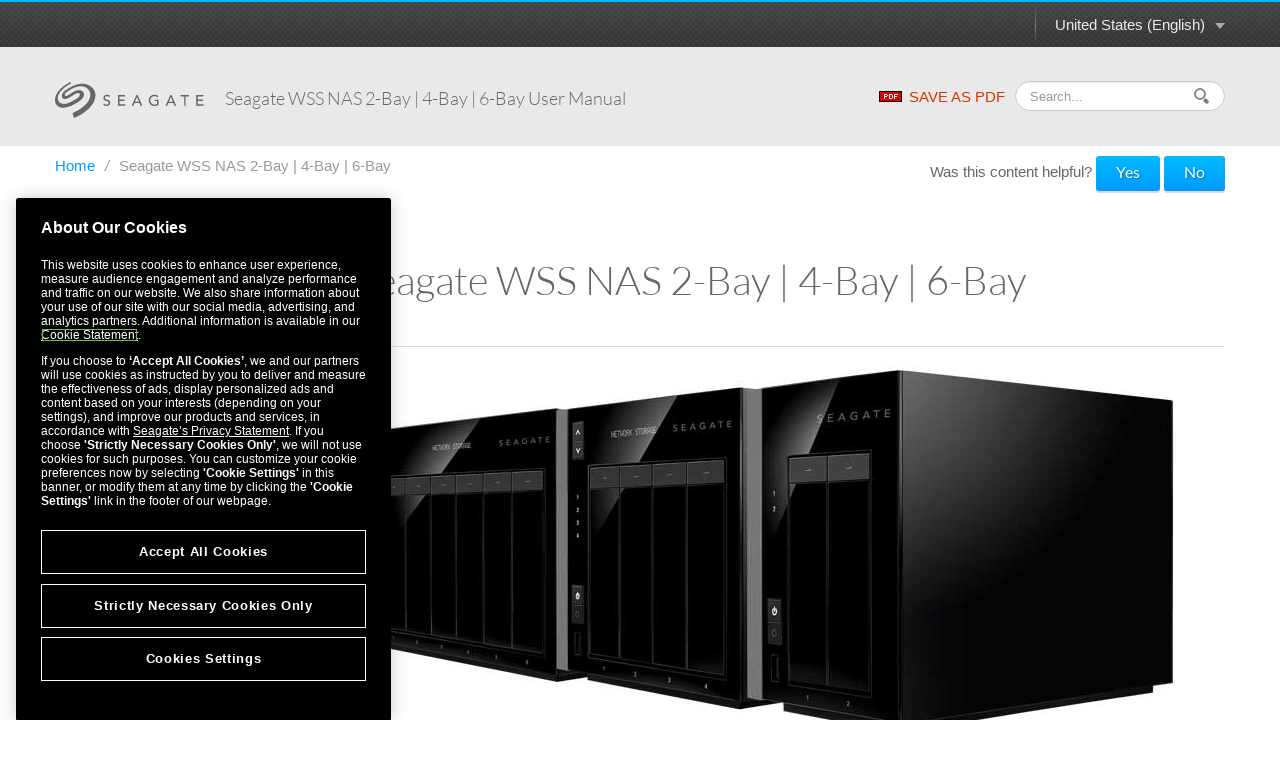

--- FILE ---
content_type: text/html
request_url: https://www.seagate.com/manuals/network-storage/windows-nas/
body_size: 8624
content:

<!DOCTYPE HTML>
<html lang="en-US">

<head>
    <meta charset="UTF-8"/>
    <title>Seagate WSS NAS 2-Bay | 4-Bay | 6-Bay | Seagate US</title>
    
    
    <meta name="template" content="product-manual-template"/>
    <meta name="viewport" content="width=device-width, initial-scale=1"/>
    

    
    <link rel="canonical" href="https://www.seagate.com/manuals/network-storage/windows-nas/"/>

<link rel="alternate" href="https://www.seagate.com/ca/en/manuals/network-storage/windows-nas/" hreflang="en-ca"/>
<link rel="alternate" href="https://www.seagate.com/in/en/manuals/network-storage/windows-nas/" hreflang="en-in"/>
<link rel="alternate" href="https://www.seagate.com/em/en/manuals/network-storage/windows-nas/" hreflang="en-em"/>
<link rel="alternate" href="https://www.seagate.com/be/nl/manuals/network-storage/windows-nas/" hreflang="nl-be"/>
<link rel="alternate" href="https://www.seagate.com/cn/zh/manuals/network-storage/windows-nas/" hreflang="zh-cn"/>
<link rel="alternate" href="https://www.seagate.com/nl/nl/manuals/network-storage/windows-nas/" hreflang="nl-nl"/>
<link rel="alternate" href="https://www.seagate.com/as/en/manuals/network-storage/windows-nas/" hreflang="en-as"/>
<link rel="alternate" href="https://www.seagate.com/au/en/manuals/network-storage/windows-nas/" hreflang="en-au"/>
<link rel="alternate" href="https://www.seagate.com/jp/ja/manuals/network-storage/windows-nas/" hreflang="ja-jp"/>
<link rel="alternate" href="https://www.seagate.com/de/de/manuals/network-storage/windows-nas/" hreflang="de-de"/>
<link rel="alternate" href="https://www.seagate.com/tw/zh/manuals/network-storage/windows-nas/" hreflang="zh-tw"/>
<link rel="alternate" href="https://www.seagate.com/kr/ko/manuals/network-storage/windows-nas/" hreflang="ko-kr"/>
<link rel="alternate" href="https://www.seagate.com/br/pt/manuals/network-storage/windows-nas/" hreflang="pt-br"/>
<link rel="alternate" href="https://www.seagate.com/manuals/network-storage/windows-nas/" hreflang="en"/>
<link rel="alternate" href="https://www.seagate.com/es/es/manuals/network-storage/windows-nas/" hreflang="es-es"/>
<link rel="alternate" href="https://www.seagate.com/ca/fr/manuals/network-storage/windows-nas/" hreflang="fr-ca"/>
<link rel="alternate" href="https://www.seagate.com/la/es/manuals/network-storage/windows-nas/" hreflang="es-la"/>
<link rel="alternate" href="https://www.seagate.com/it/it/manuals/network-storage/windows-nas/" hreflang="it-it"/>
<link rel="alternate" href="https://www.seagate.com/pl/pl/manuals/network-storage/windows-nas/" hreflang="pl-pl"/>
<link rel="alternate" href="https://www.seagate.com/pt/pt/manuals/network-storage/windows-nas/" hreflang="pt-pt"/>
<link rel="alternate" href="https://www.seagate.com/be/fr/manuals/network-storage/windows-nas/" hreflang="fr-be"/>
<link rel="alternate" href="https://www.seagate.com/id/id/manuals/network-storage/windows-nas/" hreflang="id-id"/>
<link rel="alternate" href="https://www.seagate.com/sg/en/manuals/network-storage/windows-nas/" hreflang="en-sg"/>
<link rel="alternate" href="https://www.seagate.com/tr/tr/manuals/network-storage/windows-nas/" hreflang="tr-tr"/>
<link rel="alternate" href="https://www.seagate.com/fr/fr/manuals/network-storage/windows-nas/" hreflang="fr-fr"/>
<link rel="alternate" href="https://www.seagate.com/gb/en/manuals/network-storage/windows-nas/" hreflang="en-gb"/>


    
    
    
    
        
     

    <script type="application/ld+json">
    {
    "@context": "https://schema.org/",
    "@type": "WebPage",
    "@id": "#WebPage",
    "url": "https://www.seagate.com/manuals/network-storage/windows-nas/",
    "name": "Seagate WSS NAS 2-Bay | 4-Bay | 6-Bay | Seagate US"
    }
    </script>
    
    <script type="application/ld+json">
    {
    "@context": "https://schema.org/",
    "@type": "Organization",
    "@id": "#Organization",
    "url": "https://www.seagate.com/",
    "legalName": "Seagate Technology LLC",
    "name": "Seagate ",
    "description": "Integrity, Innovation, Inclusion These three simple yet powerful words define our values here at Seagate. They inspire the level of excellence we work toward each and every day for our customers, business partners, shareholders, communities, and for each other. They are the means by which we measure today’s aspirations. They lay the groundwork for tomorrow’s achievements. Together, they make the difference. And together, so do we.",
    "image": "https://www.seagate.com/content/dam/seagate/migrated-assets/ww/redesign/assets/seagate-logo-text.svg",
    "logo": "https://www.seagate.com/content/dam/seagate/migrated-assets/ww/redesign/assets/seagate-logo-text.svg",
    "telephone": "+1 510-661-1000",
    "address":
    
    { "@type": "PostalAddress", "streetAddress": " 47488 Kato Rd", "addressLocality": "Fremont", "addressRegion": "CA", "addressCountry": "United States", "postalCode": "94538" }
    ,
    "sameAs": [
    "https://www.facebook.com/seagate",
    "https://www.youtube.com/user/SeagateTechnology",
    "https://www.instagram.com/seagate/",
    "https://www.linkedin.com/company/seagate-technology",
    "https://twitter.com/SEAGATE"
    ]
    }
    </script>


    

    


    
    
<link rel="stylesheet" href="/etc.clientlibs/seagate/clientlibs/clientlib-base.min.70267407c54bfd3d524dbb8e5bf56862.css" type="text/css">






    
<script src="/etc.clientlibs/clientlibs/granite/jquery.min.cee8557e8779d371fe722bbcdd3b3eb7.js"></script>
<script src="/etc.clientlibs/clientlibs/granite/utils.min.899004cc02c33efc1f6694b1aee587fd.js"></script>




    
<script src="/etc.clientlibs/clientlibs/granite/jquery/granite.min.543d214c88dfa6f4a3233b630c82d875.js"></script>
<script src="/etc.clientlibs/foundation/clientlibs/jquery.min.dd9b395c741ce2784096e26619e14910.js"></script>
<script src="/etc.clientlibs/foundation/clientlibs/shared.min.e9d9a3990d7779c2e8e3361187f3d36b.js"></script>







<meta http-equiv="X-UA-Compatible" content="IE=edge"/>
<meta http-equiv="Content-Script-Type" content="text/javascript"/>
<meta property="fb:pages" content="27335728124"/>
<meta name="keywords"/>
<meta name="description"/>
<meta name="short_description"/>
<meta property="og:title" content="Seagate WSS NAS 2-Bay | 4-Bay | 6-Bay | Seagate US"/>
<meta property="og:keywords"/>
<meta property="og:description"/>
<meta property="og:type" content="productManual"/>
<meta property="og:url" content="https://www.seagate.com/manuals/network-storage/windows-nas/"/>
<meta property="og:image"/>
<meta property="og:locale" content="en_US"/>
<meta property="og:site_name" content="Seagate.com"/>

<meta name="twitter:card" content="summary_large_image"/>
<meta name="twitter:site" content="@seagate"/>
<meta name="twitter:title" content="Seagate WSS NAS 2-Bay | 4-Bay | 6-Bay | Seagate US"/>
<meta name="twitter:description"/>
<meta name="twitter:image"/>
<meta name="twitter:image:alt"/>
<!-- search meta begin-->

<meta name="pageType" content="productManual"/>


    
    
    
    
    
    
    
    
    
    
    
    
    
    
        
            <meta name="brand" content="seagate"/>
        
    



<!-- search meta end-->
<!--
<meta name="" content="">
<meta name="" content="">
<meta name="" content="">
-->





<script>
    window.adobeDataLayer = window.adobeDataLayer || [];
    window.adobeDataLayer.push({            
        "stxContentTags": {
            "assetType": "not-defined",
            "productFamily": "not-defined",
            "useCase": "not-defined",
            "vertical": "not-defined"
        }
    });
</script>


<script>
  ;(function(win, doc, style, timeout) {
      var STYLE_ID = 'at-body-style';
      function getParent() {
        return doc.getElementsByTagName('head')[0];
      }
      function addStyle(parent, id, def) {
        if (!parent) {
          return;
        }
        var style = doc.createElement('style');
        style.id = id;
        style.innerHTML = def;
        parent.appendChild(style);
      }
      function removeStyle(parent, id) {
        if (!parent) {
          return;
        }
        var style = doc.getElementById(id);
        if (!style) {
          return;
        }
        parent.removeChild(style);
      }
      addStyle(getParent(), STYLE_ID, style);
      setTimeout(function() {
        removeStyle(getParent(), STYLE_ID);
      }, timeout);
    }(window, document, "body {opacity: 0 !important}", 3000));

</script>
<script src="https://assets.adobedtm.com/a057d70555d3/6df4ce200bd5/launch-81769e7458bc.min.js" async></script>



    
    
    

    

    
    
    
<link rel="stylesheet" href="/etc.clientlibs/seagate/clientlibs/clientlib-product-manual.min.b2fed1bbf4bcd1ae50e68376244f8c16.css" type="text/css">



    

    
    
</head>

<body class="productmanualpage page basicpage" id="productmanualpage-a9c798b445" data-cmp-data-layer-enabled>
    <script>
        window.adobeDataLayer = window.adobeDataLayer || [];
        adobeDataLayer.push({
            page: JSON.parse("{\x22productmanualpage\u002Da9c798b445\x22:{\x22@type\x22:\x22seagate\/components\/productmanualpage\x22,\x22repo:modifyDate\x22:\x222022\u002D12\u002D03T16:11:03Z\x22,\x22dc:title\x22:\x22Seagate WSS NAS 2\u002DBay | 4\u002DBay | 6\u002DBay\x22,\x22xdm:template\x22:\x22\/conf\/seagate\/settings\/wcm\/templates\/product\u002Dmanual\u002Dtemplate\x22,\x22xdm:language\x22:\x22en\u002DUS\x22,\x22xdm:tags\x22:[],\x22repo:path\x22:\x22\/content\/seagate\/us\/en\/manuals\/network\u002Dstorage\/windows\u002Dnas.html\x22}}"),
            event: 'cmp:show',
            eventInfo: {
                path: 'page.productmanualpage\u002Da9c798b445'
            }
        });
    </script>
    

    
    
        
            
        
        
    
    <div class="pm-page pm-page-cover">
        
            




            



            
  


	 
	
		
        	
				<!--/* Header Page Path : /content/seagate/us/en/global-configurations/product-manual-header */ -->
                
                    
                    <div class="wrapper wrapper-top-header">
  
  <div class="container" id="productManualPage" data-manual-page="/content/seagate/us/en/manuals/network-storage/windows-nas">
    <div class="row-fluid">
      <div class="span12">
        <div class="pm-top-header clearfix">
          <a href="#" class="m-logo visible-phone pull-left"></a>
          <a href="#" class="icn-pm-3-bar m-collapsed visible-phone pull-right"></a>
          <a href="#" class="icn-pm-magnify m-collapsed visible-phone pull-right"></a>
          <div class="wth-locale pull-right">
            <div class="dropdown">
              <a class="dropdown-toggle" data-toggle="dropdown" href="#">
                <span id="currentCountryText"></span><b class="caret"></b><i></i>
              </a>
              <ul class="dropdown-menu">
                <li>
                  <a href="#" data-locale="en-as">ASEAN (English)</a>
                </li>
              
                <li>
                  <a href="#" data-locale="en-au">Australia/New Zealand (English)</a>
                </li>
              
                <li>
                  <a href="#" data-locale="fr-be">Belgique (Français)</a>
                </li>
              
                <li>
                  <a href="#" data-locale="nl-be">België (Nederlands)</a>
                </li>
              
                <li>
                  <a href="#" data-locale="pt-br">Brasil (Português)</a>
                </li>
              
                <li>
                  <a href="#" data-locale="en-ca">Canada (English)</a>
                </li>
              
                <li>
                  <a href="#" data-locale="fr-ca">Canada (Français)</a>
                </li>
              
                <li>
                  <a href="#" data-locale="de-de">Deutschland (Deutsch)</a>
                </li>
              
                <li>
                  <a href="#" data-locale="es-es">España (Español)</a>
                </li>
              
                <li>
                  <a href="#" data-locale="fr-fr">France (Français)</a>
                </li>
              
                <li>
                  <a href="#" data-locale="en-in">India (English)</a>
                </li>
              
                <li>
                  <a href="#" data-locale="id-id">Indonesia (Indonesian)</a>
                </li>
              
                <li>
                  <a href="#" data-locale="it-it">Italia (Italiano)</a>
                </li>
              
                <li>
                  <a href="#" data-locale="es-la">Latinoamérica (Español)</a>
                </li>
              
                <li>
                  <a href="#" data-locale="en-em">Middle East/North Africa (English)</a>
                </li>
              
                <li>
                  <a href="#" data-locale="nl-nl">Nederland (Nederlands)</a>
                </li>
              
                <li>
                  <a href="#" data-locale="pl-pl">Polska (Polski)</a>
                </li>
              
                <li>
                  <a href="#" data-locale="pt-pt">Portugal (Português)</a>
                </li>
              
                <li>
                  <a href="#" data-locale="en-sg">Singapore (English)</a>
                </li>
              
                <li>
                  <a href="#" data-locale="tr-tr">Türkiye (Türkçe)</a>
                </li>
              
                <li>
                  <a href="#" data-locale="en-gb">United Kingdom (English)</a>
                </li>
              
                <li>
                  <a href="#" data-locale="en-us">United States (English)</a>
                </li>
              
                <li>
                  <a href="#" data-locale="zh-cn">中国 (简体中文)</a>
                </li>
              
                <li>
                  <a href="#" data-locale="zh-tw">台灣 (繁體中文)</a>
                </li>
              
                <li>
                  <a href="#" data-locale="ja-jp">日本 (日本語)</a>
                </li>
              
                <li>
                  <a href="#" data-locale="ko-kr">대한민국 (한국어)</a>
                </li>
              </ul>
            </div>
          </div>
        </div>
      </div>
    </div>
  </div>
</div>

<div class="wrapper wrapper-main-header">
  <div class="container">
    <div class="row-fluid">
      <div class="span12">
        <div class="pm-main-header clearfix">
          <div class="wmh-search m-collapsed">
            <form id="manual-search-form">
              <fieldset>
                <div class="wmh-search-form clearfix">
                  <input type="search" class="input-search" placeholder="Search..." value=""/>
                  <input type="hidden" id="search-vcmid" value="db97896a5a6c1710VgnVCM1000003d88040aRCRD"/>
                  <input type="hidden" id="search-result" value="Search result"/>
                  <input type="hidden" id="no-search-result" value="No result found."/>
                  <input type="hidden" id="searching" value="Searching"/>
                  <span href="#" class="btn-search"><i></i></span>
                  <input type="submit" class="input-submit" value="Search"/>
                </div>
              </fieldset>
            </form>
          </div>
          <a href="/content/dam/seagate/migrated-assets/www-content/manuals/windows-nas/pdf/windows-nas-en_US.pdf" class="wmh-download hidden-print" download=""><i></i>SAVE AS PDF</a>
          <a href="/" class="wmh-logo">
            <svg version="1.1" xmlns="http://www.w3.org/2000/svg" xmlns:xlink="http://www.w3.org/1999/xlink" x="0px" y="0px" width="150px" height="36px" viewBox="0 0 150 36" style="enable-background:new 0 0 150 36;" xml:space="preserve">
              <path class="st0" d="M53.846,18.301c-0.387-0.217-0.81-0.384-1.269-0.507c-0.458-0.121-0.88-0.255-1.269-0.406c-0.388-0.152-0.712-0.349-0.975-0.59c-0.262-0.242-0.393-0.589-0.393-1.042c0-0.161,0.033-0.337,0.099-0.527c0.065-0.192,0.178-0.372,0.34-0.539c0.16-0.166,0.375-0.301,0.642-0.406c0.267-0.105,0.6-0.159,1.004-0.159c0.422,0,0.8,0.086,1.133,0.257c0.332,0.17,0.589,0.399,0.77,0.681l1.179-1.073c-0.405-0.494-0.872-0.821-1.406-0.982c-0.533-0.161-1.092-0.241-1.676-0.241c-0.645,0-1.196,0.098-1.654,0.294c-0.458,0.197-0.834,0.44-1.125,0.733c-0.292,0.292-0.506,0.614-0.642,0.966c-0.136,0.353-0.205,0.685-0.205,0.997c0,0.695,0.131,1.246,0.393,1.655c0.262,0.406,0.587,0.733,0.975,0.975c0.387,0.241,0.809,0.43,1.269,0.566c0.458,0.136,0.88,0.276,1.269,0.423c0.387,0.146,0.712,0.327,0.975,0.543c0.261,0.218,0.393,0.531,0.393,0.944c0,0.294-0.065,0.549-0.197,0.771c-0.13,0.221-0.299,0.407-0.505,0.559c-0.207,0.15-0.437,0.264-0.688,0.341c-0.251,0.074-0.498,0.113-0.739,0.113c-0.434,0-0.854-0.094-1.262-0.28c-0.408-0.185-0.743-0.476-1.004-0.866l-1.193,1.023c0.362,0.507,0.851,0.879,1.465,1.12c0.614,0.241,1.264,0.364,1.948,0.364c0.514,0,0.997-0.076,1.451-0.23c0.453-0.149,0.846-0.365,1.178-0.648c0.333-0.282,0.597-0.63,0.794-1.041c0.195-0.413,0.293-0.878,0.293-1.391c0-0.645-0.13-1.15-0.392-1.519C54.558,18.809,54.233,18.517,53.846,18.301">
              </path>
              <polygon class="st0" points="64.548,18.942 69.623,18.942 69.623,17.583 64.548,17.583 64.548,14.395 70.001,14.395 70.001,13.037 63.098,13.037 63.098,23.732 70.274,23.732 70.274,22.369 64.548,22.369 ">
              </polygon>
              <path class="st0" d="M81.422,13.037l-4.713,10.696H78.4l1.058-2.645h5.09l1.073,2.645h1.691l-4.576-10.696H81.422z M79.971,19.816l2.026-4.906h0.029l1.993,4.906H79.971z">
              </path>
              <path class="st0" d="M99.73,19.107h2.371v2.978c-0.323,0.181-0.713,0.319-1.17,0.415c-0.46,0.095-0.944,0.144-1.459,0.144c-0.594,0-1.143-0.109-1.646-0.325s-0.942-0.516-1.314-0.899c-0.374-0.382-0.664-0.833-0.876-1.352c-0.211-0.518-0.317-1.08-0.317-1.683c0-0.585,0.096-1.136,0.286-1.655c0.192-0.519,0.465-0.969,0.815-1.351c0.354-0.383,0.777-0.689,1.271-0.915c0.491-0.227,1.047-0.339,1.661-0.339c0.542,0,1.061,0.083,1.556,0.249c0.492,0.167,0.961,0.46,1.405,0.885l1.026-1.105c-0.423-0.431-0.946-0.771-1.571-1.019c-0.625-0.247-1.429-0.369-2.416-0.369c-0.817,0-1.566,0.142-2.251,0.431c-0.686,0.287-1.273,0.682-1.761,1.185c-0.488,0.502-0.871,1.098-1.148,1.782c-0.276,0.685-0.414,1.425-0.414,2.222c0,0.754,0.128,1.471,0.386,2.153c0.256,0.68,0.629,1.275,1.117,1.789c0.487,0.512,1.086,0.921,1.797,1.225c0.711,0.3,1.519,0.454,2.424,0.454c0.323,0,0.668-0.023,1.034-0.063c0.368-0.041,0.73-0.105,1.089-0.189c0.356-0.087,0.702-0.188,1.035-0.31c0.331-0.12,0.629-0.263,0.89-0.422V17.75H99.73V19.107z">
              </path>
              <path class="st0" d="M115.289,13.037l-4.714,10.696h1.691l1.058-2.645h5.091l1.073,2.645h1.691l-4.576-10.696H115.289z M113.838,19.816l2.025-4.906h0.029l1.995,4.906H113.838z">
              </path>
              <polygon class="st0" points="125.711,14.395 129.155,14.395 129.155,23.732 130.604,23.732 130.604,14.395 134.05,14.395 134.05,13.037 125.711,13.037 ">
              </polygon>
              <polygon class="st0" points="142.779,18.942 147.856,18.942 147.856,17.583 142.779,17.583 142.779,14.395 148.231,14.395 148.231,13.037 141.33,13.037 141.33,23.732 148.504,23.732 148.504,22.369 142.779,22.369 ">
              </polygon>
              <path class="st1" d="M18.916,36c-0.445-1.692-0.881-3.356-1.308-4.979c0.46-0.222,0.839-0.399,1.342-0.646c2.087-0.89,4.104-1.91,5.982-3.189c2.349-1.602,4.544-3.394,6.457-5.504c1.5-1.657,2.75-3.484,3.463-5.631c0.475-1.429,0.708-2.89,0.499-4.396c-0.173-1.248-0.631-2.388-1.341-3.432c-0.856-1.258-1.97-2.215-3.326-2.899c-1.696-0.856-3.504-1.172-5.387-1.117c-1.67,0.05-3.278,0.417-4.844,0.99c-2.88,1.051-5.521,2.556-8.057,4.258c-0.74,0.497-1.419,1.072-2.007,1.748c-0.321,0.369-0.568,0.776-0.671,1.263c-0.175,0.82,0.295,1.445,1.133,1.484c0.585,0.028,1.108-0.199,1.62-0.44c1.593-0.752,3.031-1.768,4.52-2.696c1.223-0.762,2.457-1.507,3.799-2.042c1.325-0.527,2.692-0.816,4.123-0.577c1.559,0.261,2.814,0.997,3.575,2.429c0.534,1.003,0.577,2.066,0.296,3.152c-0.32,1.235-1.036,2.24-1.881,3.161c-1.167,1.271-2.51,2.327-3.996,3.199c-1.558,0.913-3.101,1.854-4.697,2.692c-1.868,0.981-3.857,1.679-5.884,2.267c-1.702,0.493-3.434,0.717-5.2,0.561c-1.48-0.132-2.875-0.563-4.104-1.419c-1.11-0.773-1.93-1.799-2.426-3.064c-0.767-1.955-0.727-3.948-0.242-5.955c0.548-2.268,1.698-4.229,3.117-6.05c1.078-1.383,2.319-2.606,3.657-3.732c1.895-1.594,3.904-3.028,6.057-4.252C13.912,0.768,14.654,0.378,15.347,0c0.243,0.498,0.474,0.974,0.711,1.46c-0.642,0.344-1.276,0.675-1.9,1.023C11.469,3.98,9.007,5.786,6.813,7.945c-1.191,1.172-2.198,2.494-2.96,3.987c-0.799,1.564-1.228,3.218-1.039,4.984c0.208,1.933,1.113,3.417,2.893,4.309c1.062,0.533,2.196,0.69,3.365,0.665c1.611-0.034,3.13-0.492,4.631-1.029c2.235-0.801,4.317-1.916,6.343-3.139c1.189-0.719,2.374-1.448,3.38-2.42c0.532-0.513,1.062-1.035,1.333-1.749c0.483-1.27-0.203-2.369-1.563-2.498c-0.74-0.07-1.411,0.176-2.065,0.479c-1.729,0.8-3.284,1.895-4.894,2.896c-1.231,0.765-2.475,1.507-3.83,2.037c-0.938,0.367-1.907,0.596-2.925,0.479c-1.746-0.2-2.838-1.578-2.648-3.328c0.149-1.375,0.818-2.497,1.722-3.496c1-1.105,2.166-2.013,3.418-2.813c1.921-1.228,3.872-2.405,5.96-3.341c2.42-1.084,4.902-1.945,7.566-2.179c1.927-0.169,3.833-0.062,5.713,0.427c1.661,0.432,3.193,1.134,4.572,2.156c1.368,1.013,2.468,2.269,3.301,3.755c0.751,1.34,1.181,2.779,1.307,4.31c0.133,1.61-0.058,3.192-0.523,4.73c-0.455,1.499-1.063,2.939-1.898,4.275c-1.163,1.863-2.533,3.555-4.126,5.068c-1.624,1.54-3.264,3.057-5.112,4.332c-2.403,1.656-4.908,3.133-7.615,4.244C20.394,35.381,19.674,35.685,18.916,36">
              </path>
            </svg>
            

          </a>
          <div class="wmh-manual-name">
            <span>Seagate WSS NAS 2-Bay | 4-Bay | 6-Bay&nbsp;<small>User Manual</small>
            </span>
          </div>
          <div class="wmh-mn-p-box">
            <div class="wmh-manual-name-print" style="font-size: 63px">
              <span style="font-size: 63px">Seagate WSS NAS 2-Bay | 4-Bay | 6-Bay&nbsp;<small>User Manual</small></span>
            </div>
          </div>
        </div>
      </div>
    </div>
  </div>
</div>
                
            
		
	


<div class="root container responsivegrid">

    
    <div id="container-21bcbdfa0f" class="cmp-container">
        


<div class="aem-Grid aem-Grid--12 aem-Grid--default--12 ">
    
    <div class="productmanualTOC aem-GridColumn aem-GridColumn--default--12">

    


    <div class="container">
        
    <div class="row">
        <div class="span12">
            <ul class="nav-breadcrumb hidden-phone hidden-print" style="float: left;">
                <li>
                    <a href="/" itemprop="item">
                        Home
                    </a><i>/</i>
                </li>
                <li>
                    
                    <span>Seagate WSS NAS 2-Bay | 4-Bay | 6-Bay</span>
                </li>

            </ul>

            <style>
                @media print {
                    #helpfulChoice {
                        display: none;
                    }
                }
            </style>
            <div id="helpfulChoice" class="hidden-print" style="float: right; padding-top: 10px; margin-bottom: 0;">
                <p id="helpfulQ">
                    Was this content helpful?
                    <span id="helpfulBtns">
                        <button class="gtm-support-yes btn btn-primary">Yes</button>
                        <button class="gtm-support-no btn btn-primary">No</button>
                    </span>
                </p>
                <div id="ratingSubmission">
                    <div class="hidden" id="userComment">
                        <p>
                            How could we make this article more helpful?
                        </p>
                        <textarea id="feedBack" style="width: 100%;" maxlength="500"></textarea>
                    </div>
                    <div class="hidden" id="rateSubmit">
                        <button class="btn cancel_btn">
                            Cancel
                        </button>
                        <button class="btn submit_btn">
                            Submit
                        </button>
                    </div>
                </div>
            </div>
        </div>
    </div>

        <div class="row row-pm-content ">
            <div class="span3 m-collapsed">
                <a href="#" class="btn-nav-toggle hidden-phone"> <span>OPEN MENU</span> <span>CLOSE MENU</span>
                    <i></i>
                    <em></em>
                </a>
                <div class="pm-nav" id="pmNav">
                    <ul>
                        
                        
                        <li>
							 
							<a href="/manuals/network-storage/windows-nas/regulatory-compliance/">Regulatory Compliance</a>
                            
                        </li>
                    
                        
                        
                        <li>
							 
							<a href="/manuals/network-storage/windows-nas/safety-guidelines/">Safety Guidelines</a>
                            
                        </li>
                    
                        
                        
                        <li class="subbed">
							 
							<a href="/manuals/network-storage/windows-nas/introduction/">Introduction</a>
                            <ul>
								
                                
								<li class=" ">
                                	<i></i><a href="#seagate-wss-nas-features">Seagate WSS NAS features</a>
                                    
                                </li>
                                

                            </ul>
                        </li>
                    
                        
                        
                        <li class="subbed">
							 
							<a href="/manuals/network-storage/windows-nas/system-overview/">System Overview</a>
                            <ul>
								
                                
								<li class=" ">
                                	<i></i><a href="#specifications">Specifications</a>
                                    
                                </li>
                                

                            
								
                                
								<li class=" ">
                                	<i></i><a href="#front-panel-view">Front panel view</a>
                                    
                                </li>
                                

                            
								
                                
								<li class=" ">
                                	<i></i><a href="#rear-panel-view">Rear panel view</a>
                                    
                                </li>
                                

                            
								
                                
								<li class=" ">
                                	<i></i><a href="#usb-ports">USB ports</a>
                                    
                                </li>
                                

                            </ul>
                        </li>
                    
                        
                        
                        <li class="subbed">
							 
							<a href="/manuals/network-storage/windows-nas/system-leds/">System LEDs</a>
                            <ul>
								
                                
								<li class=" ">
                                	<i></i><a href="#wss-nas-leds">WSS NAS LEDs</a>
                                    
                                </li>
                                

                            
								
                                
								<li class=" ">
                                	<i></i><a href="#led-behavior">LED behavior</a>
                                    
                                </li>
                                

                            </ul>
                        </li>
                    
                        
                        
                        <li class="subbed">
							 
							<a href="/manuals/network-storage/windows-nas/setup/">Setup</a>
                            <ul>
								
                                
								<li class=" ">
                                	<i></i><a href="#nas-with-hard-drives">NAS: With hard drives</a>
                                    
                                </li>
                                

                            
								
                                
								<li class=" ">
                                	<i></i><a href="#nas-diskless-enclosure">NAS: Diskless enclosure</a>
                                    
                                </li>
                                

                            </ul>
                        </li>
                    
                        
                        
                        <li class="subbed">
							 
							<a href="/manuals/network-storage/windows-nas/operation/">Operation</a>
                            <ul>
								
                                
								<li class=" ">
                                	<i></i><a href="#powering-on-the-nas">Powering on the NAS</a>
                                    
                                </li>
                                

                            
								
                                
								<li class=" ">
                                	<i></i><a href="#powering-off-the-nas">Powering off the NAS</a>
                                    
                                </li>
                                

                            </ul>
                        </li>
                    
                        
                        
                        <li>
							 
							<a href="/manuals/network-storage/windows-nas/lcd-menu/">LCD Menu (4-Bay and 6-Bay)</a>
                            
                        </li>
                    
                        
                        
                        <li>
							 
							<a href="/manuals/network-storage/windows-nas/software/">Software</a>
                            
                        </li>
                    
                        
                        
                        <li class="subbed">
							 
							<a href="/manuals/network-storage/windows-nas/hard-drive-maintenance/">Hard Drive Maintenance</a>
                            <ul>
								
                                
								<li class=" ">
                                	<i></i><a href="#adding-replacing-a-hard-drive">Adding/replacing a hard drive</a>
                                    
                                </li>
                                

                            
								
                                
								<li class=" ">
                                	<i></i><a href="#3-5-inch-hard-drive">3.5-inch hard drive</a>
                                    
                                </li>
                                

                            
								
                                
								<li class=" ">
                                	<i></i><a href="#2-5-inch-hard-drive-ssd">2.5-inch hard drive/SSD</a>
                                    
                                </li>
                                

                            </ul>
                        </li>
                    
                        
                        
                        <li>
							 
							<a href="/manuals/network-storage/windows-nas/getting-help/">Getting Help</a>
                            
                        </li>
                    
                        
                        
                        <li class="subbed">
							 
							<a href="/manuals/network-storage/windows-nas/wss-nas-recovery/">Seagate WSS NAS Recovery</a>
                            <ul>
								
                                
								<li class=" ">
                                	<i></i><a href="#prepare-for-a-recovery">Prepare for a recovery</a>
                                    
                                </li>
                                

                            
								
                                
								<li class=" ">
                                	<i></i><a href="#perform-a-recovery">Perform a recovery</a>
                                    
                                </li>
                                

                            </ul>
                        </li>
                    </ul>
                </div>
            </div>
            <div class="span9">
                


<div class="aem-Grid aem-Grid--12 aem-Grid--default--12 ">
    
    <div class="productmanualLandingPageComponent aem-GridColumn aem-GridColumn--default--12">

    

 
<div class="pm-content">	
 <h1>	
 <span>Seagate WSS NAS 2-Bay | 4-Bay | 6-Bay</span>	
 <small>Model: <span>
 <style>
h1 small {
    color: white;
} 
</style>
</span></small> </h1>
 <hr/> 
 <img src="/content/dam/seagate/migrated-assets/www-content/manuals/windows-nas/_shared/images/officebox-hero-shot-820x378.jpg" alt=""/>	
 <hr/> 
 <p><p>© 2015 Seagate Technology LLC. All rights reserved. Seagate, Seagate Technology, the Wave logo, and FreeAgent are trademarks or registered trademarks of Seagate Technology LLC, or one of its affiliates. All other trademarks or registered trademarks are the property of their respective owners. When referring to hard drive capacity, one gigabyte, or GB, equals one billion bytes and one terabyte, or TB, equals one thousand billion bytes when referring to hard drive capacity. In addition, some of the listed capacity is used for formatting and other functions, and thus will not be available for data storage. Quantitative usage examples for various applications are for illustrative purposes. Actual quantities will vary based on various factors including file size, file format, features, and application software. Seagate reserves the right to change, without notice, product offerings or specifications.</p>
<p>Seagate Technology LLC<br /> 47488 Kato Road<br />Fremont, CA 94538<br />USA</p></p>
 <hr/> 
 </div>
 </div>

    
</div>

            </div>
        </div>
    </div>

</div>
<div class="container responsivegrid aem-GridColumn aem-GridColumn--default--12">

    
    <div id="container-e51db4468a" class="cmp-container">
        


<div class="aem-Grid aem-Grid--12 aem-Grid--default--12 ">
    
    
    
</div>

    </div>

    
</div>

    
</div>

    </div>

    
</div>

 

	 
	
		
        	
			<!--/* Footer Page Path : /content/seagate/us/en/global-configurations/product-manual-footer */ -->
			
				
				<div class="wrapper wrapper-footer">
  <div class="container">
    <div class="row-fluid">
      <div class="span12">
        <div class="pm-footer">
          <div class="wf-doc-name">
            <p class="txt-footer">
              Seagate WSS NAS 2-Bay | 4-Bay | 6-Bay&nbsp;User Manual
            </p>
          </div>
        </div>
      </div>
    </div>
  </div>
</div>

<div class="pm-print-link">
  <a href="https://www.seagate.com/de/de/manuals/ultra-touch/">
    <i class="icn-pm-arrow"></i>
    <strong>Click here to access an up-to-date online version</strong>of this document. You will also find the most recent content as well as expandable illustrations, easier navigation, and search capability.
  </a>
</div>
			
            
		
	

            
    
    
<script src="/etc.clientlibs/seagate/clientlibs/clientlib-product-manual.min.d39d15009c2abeccf3fadc23a58eeb74.js"></script>



    

    
    
<script src="/etc.clientlibs/core/wcm/components/commons/site/clientlibs/container.min.0a6aff292f5cc42142779cde92054524.js"></script>
<script src="/etc.clientlibs/seagate/clientlibs/clientlib-base.min.b859f9bc2e079bf24aa70b6c43d77bb2.js"></script>





<!-- Begin insert footerCode from Channel Info Child -->

<!-- End insert footerCode from Channel Info Child -->
    

    

    
    



    
    

            

        
    </div>
</body>

</html>